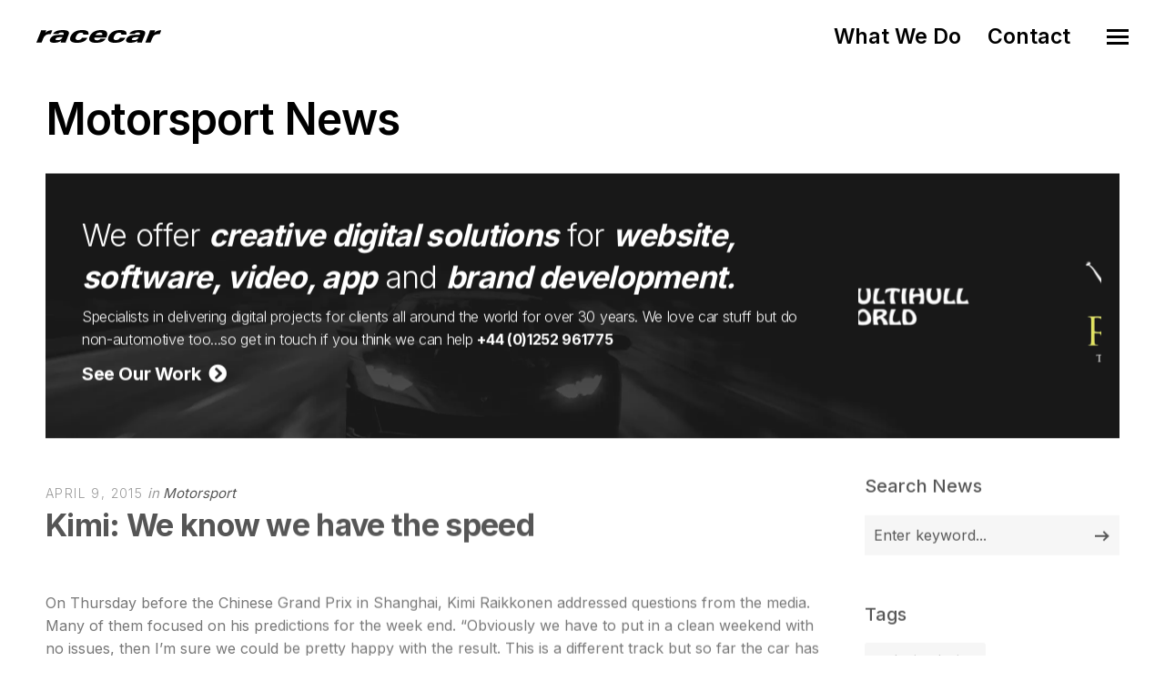

--- FILE ---
content_type: text/html; charset=utf-8
request_url: https://www.racecar.com/News/72338/motorsport/kimi-we-know-we-have-the-speed
body_size: 12081
content:
<!DOCTYPE html>
<html class="no-js" lang="en">
<head>
  <!-- Global site tag (gtag.js) - Google Analytics -->
  <script async src="https://www.googletagmanager.com/gtag/js?id=G-2FTLNDQYTD"></script>
  <script>
    window.dataLayer = window.dataLayer || [];
    function gtag() { dataLayer.push(arguments); }
    gtag('js', new Date());

    gtag('config', 'G-2FTLNDQYTD');
  </script>

  <!-- Hotjar Tracking Code for https://racecar.com -->
  <script>
    (function(h, o, t, j, a, r) {
        h.hj = h.hj || function() { (h.hj.q = h.hj.q || []).push(arguments) };
        h._hjSettings = { hjid: 3250943, hjsv: 6 };
        a = o.getElementsByTagName('head')[0];
        r = o.createElement('script'); r.async = 1;
        r.src = t + h._hjSettings.hjid + j + h._hjSettings.hjsv;
        a.appendChild(r);
    })(window, document, 'https://static.hotjar.com/c/hotjar-', '.js?sv=');
  </script>


  <meta charset="utf-8">
  <meta name="viewport" content="width=device-width, initial-scale=1.0, maximum-scale=1.0, user-scalable=0" />
  <meta name="google-site-verification" content="s0ZO_uwBw66IX6CetCnHSc4x0mb67tvwB1tX7nSWQxg" />
  <meta name="description" content="Racecar specialises in supplying the automotive industry with world class digital solutions including web, software, app and graphic design" />
  <meta name="keywords" content="web design, website design, logo design, brand identity, branding, app development, e-commerce, video production, marketing consultancy, booking systems, software development, sponsor presentation, brand development, advert design, advert production, magazine advertising, marketing collateral, corporate identity, automotive, motorsport, marine, shere, guildford, surrey, south east, england, united kingdom, uk" />
  <meta name="robots" content="index, follow" />
  <meta name="author" content="Racecar" />
  <meta name="designer" content="© Racecar New Media Services Ltd" />


<meta property="og:type" content="website" />
<meta property="og:url" content="https://www.racecar.com/News/72338/motorsport/kimi-we-know-we-have-the-speed/" />
<meta property="og:title" content="Kimi: We know we have the speed" />
<meta property="og:description" content="On Thursday before the Chinese Grand Prix in Shanghai, Kimi Raikkonen addressed questions from the media. Many of them focused" />
<meta property="og:image" content="https://www.racecar.com" />


<meta name="twitter:card" content="summary" />
<meta name="twitter:site" content="@racecardotcom" />
<meta name="twitter:creator" content="@racecardotcom" />
<meta name="twitter:title" content="Kimi: We know we have the speed" />
<meta name="twitter:description" content="On Thursday before the Chinese Grand Prix in Shanghai, Kimi Raikkonen addressed questions from the media. Many of them focused" />
<meta name="twitter:image" content="https://www.racecar.com" />

    <title>Kimi: We know we have the speed | Motorsport News | Creative Digital Solutions | Racecar</title>

  <link rel="preconnect" href="https://fonts.googleapis.com">
  <link rel="preconnect" href="https://fonts.gstatic.com" crossorigin>
  <link href="https://fonts.googleapis.com/css?family=Roboto:300,300i,400,400i,500,700,700i|Inter:100,200,300,400,500,600,700,800,900&display=swap" rel="stylesheet">

  <link rel="stylesheet" href="/css/bootstrap.min.css?v=djO3wMl9GeaC_u6K-ic4Uj_LKhRUSlUFcsruzS7v5ms" />
  <link rel="stylesheet" href="/files/css/style.css?v=rpNUAUdTDYcg_6sGWWiFj1A1GFKq8-NSxonBcJT6lHM" />
  <link rel="stylesheet" href="/files/css/custom.css?v=x2JG7SrhVK0y8VfOvo-JdAjrOGCXAdp9nzZsTtw7AXs" />
  <link rel="preload" as="style" onload="this.onload=null;this.rel='stylesheet'" href="/css/fontawesome-custom.css?v=lnCG1a42FCfnmF8V16GgGbpDndEQFw7VuR9vAtDmyJ8" />
  <link rel="preload" as="style" onload="this.onload=null;this.rel='stylesheet'" href="/files/css/owl.carousel.css?v=YipNWBP-ySj9nFpfXSq3UOAGkTKM_6ygR_1qZjAiTiw" />
  <link rel="preload" as="style" onload="this.onload=null;this.rel='stylesheet'" href="/files/css/mqueries.css?v=aPpFCcvN5K65tCG2nS0ftruS58l8rMGBEnNcU5uRueA" />

  <link rel="shortcut icon" href="/favicon.ico" />


  

</head>

<body class="news-section">
  <div id="page-content">

    <div class="show-navigation-container">
      <ul class="show-navigation">
        <li><a href="/what-we-do">What We Do</a></li>
        <li><a href="/contact">Contact</a></li>
      </ul>
    </div>

    <header id="header" class="transparent">
      <div class="header-inner clearfix">
        <div id="logo">
          <a href="/">
            <img src="/Images/logo-racecar-dark.svg" alt="Racecar">
          </a>
        </div>
        <div id="menu" class="clearfix">
          <div class="menu-toggle">
            <span class="hamburger"></span><span class="cross"></span>
          </div>
          <div id="menu-inner">
            <nav id="main-nav">
              <ul>
                <li class="menu-item-has-children"><a href="/"><span>Home</span></a></li>
                <li class="menu-item-has-children"><a href="/what-we-do"><span>What We Do</span></a></li>
                <li class="menu-item-has-children"><a href="/news"><span>News</span></a></li>
                <li class="menu-item-has-children"><a href="/cars-for-sale"><span>Cars for Sale</span></a></li>
                <li class="menu-item-has-children"><a href="/contact"><span>Contact</span></a></li>
                <li class="menu-item-has-children racecarmarine-nav-logo">
                  <span class="white bold"><em>And Also</em></span>
                                    <a href="https://www.racecarmarine.com/" target="_blank" class="mt-2" rel="noopener noreferrer"><img src="/Files/Uploads/logo-racecarmarine-light.svg" alt="Racecar Marine Creative Digital Solutions"></a>
                </li>
              </ul>
            </nav>
          </div>
        </div>
      </div>
    </header>

    
<section id="page-body">
    <div class="spacer-big"></div>
    <div class="wrapper">
        
<div class="do-anim">
    <h2>Motorsport News</h2>
</div>
<div class="spacer-small"></div>

<div class="do-anim">
    <div class="widget widget_text racecar_banner racecar_banner_image1 notopmargin overflow-hidden">
    <div class="row d-flex align-items-center">
        <div class="col-lg-9">
            <div class="racecar_banner_padding">
                <h3>We offer <strong><em>creative digital solutions</em></strong> for <strong><em>website, software, video, app</em></strong> and <strong><em>brand development.</em></strong></h3>
                <h6>Specialists in delivering digital projects for clients all around the world for over 30 years. We love car stuff but do non-automotive too...so get in touch if you think we can help <a href="/Contact"><strong>+44 (0)1252 961775</strong></a></h6>
                <div class="spacer-extra-mini"></div>
                <h5><a href="/what-we-do"><strong>See Our Work &nbsp;<i class="fa fa-chevron-circle-right"></i></strong></a></h5>
            </div>
        </div>
        <div class="col-lg-3 overflow-hidden d-none d-lg-block">
<div class="owl-slider-racecar nav-light overflow-hidden">
  <div>
    <a href="https://www.multihullworld.com" class="thumb-hover overlay-effect text-light" target="_blank">
      <img src="/files/projects/multihullworld.jpg?width=600&height=450&mode=crop" alt="Multihull World">
    </a>
  </div>
  <div>
    <a href="https://www.britishphotographyawards.org" class="thumb-hover overlay-effect text-light" target="_blank">
      <img src="/files/projects/britishphotographyawards.jpg?width=600&height=450&mode=crop" alt="British Photography Awards">
    </a>
  </div>
  <div>
    <a href="https://www.bramley.com" class="thumb-hover overlay-effect text-light" target="_blank">
      <img src="/files/projects/bramleymotorcars.jpg?width=600&height=450&mode=crop" alt="Bramley Motor Cars">
    </a>
  </div>
  <div>
    <a href="https://talacrest.com" class="thumb-hover overlay-effect text-light" target="_blank">
      <img src="/files/projects/talacrest.jpg?width=600&height=450&mode=crop" alt="Talacrest">
    </a>
  </div>
  <div>
    <a href="https://www.nikihasler.com" class="thumb-hover overlay-effect text-light" target="_blank">
      <img src="/files/projects/nikihasler.jpg?width=600&height=450&mode=crop" alt="Niki Hasler">
    </a>
  </div>
  <div>
    <a href="https://www.astonmartinparts.net" class="thumb-hover overlay-effect text-light" target="_blank">
      <img src="/files/projects/hwmastonmartinparts.jpg?width=600&height=450&mode=crop" alt="HWM Aston Martin Parts">
    </a>
  </div>
  <div>
    <a href="https://www.rmatrackdays.com" class="thumb-hover overlay-effect text-light" target="_blank">
      <img src="/files/projects/rmatrackdays.jpg?width=600&height=450&mode=crop" alt="RMA Track Days">
    </a>
  </div>
  <div>
    <a href="https://www.supervettura.com" class="thumb-hover overlay-effect text-light" target="_blank">
      <img src="/files/projects/supervettura.jpg?width=600&height=450&mode=crop" alt="SuperVettura">
    </a>
  </div>
  <div>
    <a href="https://www.fiskens.com" class="thumb-hover overlay-effect text-light" target="_blank">
      <img src="/files/projects/fiskens.jpg?width=600&height=450&mode=crop" alt="Fiskens">
    </a>
  </div>
  <div>
    <a href="https://www.frankdale.com" class="thumb-hover overlay-effect text-light" target="_blank">
      <img src="/files/projects/frankdale.jpg?width=600&height=450&mode=crop" alt="Frank Dale">
    </a>
  </div>
  <div>
    <a href="https://www.kingsleycars.co.uk" class="thumb-hover overlay-effect text-light" target="_blank">
      <img src="/files/projects/kingsley.jpg?width=600&height=450&mode=crop" alt="Kingsley Cars">
    </a>
  </div>
  <div>
    <a href="https://www.mclarenchicago.com/" class="thumb-hover overlay-effect text-light" target="_blank">
      <img src="/files/projects/mclaren-chicago.jpg?width=600&height=450&mode=crop" alt="McLaren Chicago">
    </a>
  </div>
  <div>
    <a href="https://vintagebentley.com/" class="thumb-hover overlay-effect text-light" target="_blank">
      <img src="/files/projects/vintage-bentley.jpg?width=600&height=450&mode=crop" alt="Vintage Bentley">
    </a>
  </div>
  <div>
    <a href="https://www.mouse-motors.com/" class="thumb-hover overlay-effect text-light" target="_blank">
      <img src="/files/projects/mousemotors.jpg?width=600&height=450&mode=crop" alt="Mouse Motors">
    </a>
  </div>
</div>
        </div>
    </div>
    <div class="clear"></div>
</div>

</div>

<div class="spacer-small"></div>

<div class="do-anim">
    <div class="main-content left-float">

        <div class="spacer-extra-mini"></div>
        <div class="post-meta">
            <span class="post-date">April 9, 2015</span>
            <span class="post-cat">
                in
                <a href="/news/motorsport">Motorsport</a>
            </span>
        </div>
        <h3 class="post-name story-title">
            <strong>Kimi: We know we have the speed</strong>
        </h3>

        <div id="blog-single">

            <div class="blog-media topmargin-md">
            </div>

            <div class="blog-content blog-img-push">
        <p>On Thursday before the Chinese Grand Prix in Shanghai, Kimi Raikkonen addressed questions from the media. Many of them focused on his predictions for the week end. “Obviously we have to put in a clean weekend with no issues, then I’m sure we could be pretty happy with the result. This is a different track but so far the car has been working well in all kind of conditions on every place and I don’t see reasons why it should be different here. Here it can be a little bit different because it’s cold and the track is challenging, but of course if you have a good car it helps. Tomorrow we’ll go out and see but I don’t expect big surprises.”</p><p>Can you say you can challenge Mercedes even if, unlike Sepang, the weather here is not so hot and this one is not a rear tyre limited track? “All track are different and every condition too, and one car can behave better in a place that in another one. Maybe we are not where we would like to be, but compared to last year things have changed a lot even if we still have a lot to do.”</p><p>The win in Malaysia is a very good result for the team and for Sebastian. “We knew from testing we have a good package but the two first races for me have been pretty difficult , although I could take some good points in Malaysia. We keep pushing as hard as we can trying to do things right knowing that every race can be different, but generally I think we can be quite strong everywhere. In general we know we have the speed but we have to get rid of all the issues even if they are not our fault like the puncture”.</p><p>Winning his first race for Scuderia Ferrari in Malaysia hasn’t changed Sebastian Vettel 's approach to the remainder of the season: “I think we’re realistic about where we are and what we want to achieve”, he said. “Targets haven’t changed. The victory we had in Sepang is a great result as a team but for the next race we haven’t changed our approach. We have to confirm that we have a strong package and a strong car and we’ll try to make sure that we stay ahead the people we stayed ahead the last couple of races, but knowing that Mercedes is in a very strong position.”</p><p>Asked whether Ferrari’s pace in the last race was a reaI indication of the car’s potential, Seb replied: “I think it was for real two weeks ago: I don’t think Mercedes backed off and everyone left. It has been nice but we had a couple of circumstances coming together. Most important of all, we managed to capitalize and get a very good result and win the race, but for the next races things can be up and down: we want to make sure that there are a lot of up and not so many downs as it is normal that at some races you’re more competitive than others.”</p><p>The four-time world champion reckons that it’s too early to make judgements: “We’ve had two races and usually you need at least a couple of races to understand where you are. I think we had a decent understanding, but the target is to confirm the fact that we vere close to the top class in Australia, fighting with Williams for the podium, and obviously in Sepang two weeks ago we were close enough to win, but – as I said – in general we want to make sure that we establish ourselves as the team behind Mercedes and it means that we stay ahead of strong teams like Williams and Red Bull for the entire season. The target is to ensure that the gap to Mercedes gests narrower and narrower.”</p><p>Shanghai, a very technical track.</p><p>“It’s a very different circuit to the one in Malaysia, both in terms of its technical characteristics and when it comes to the weather,” says Esteban Gutierrez, Scuderia Ferrari’s third driver. “Shanghai has many fast corners, such as turn 1, that leads on to the long finish straight.</p><p>This, along with the fact that usually, it’s quite cool in Shanghai, means the tyres are made to work in a very different way when compared to Sepang. In fact, in Malaysia, we benefited from the fact our tyres had very low degradation in the high temperatures. However, in China, the track surface will be much cooler and there are some very heavy braking points: at the end of the long straight, you actually have to decelerate from 330 km/h down to 60 in around 120 metres.</p><p>It’s definitely a good passing opportunity, but if you don’t have a well-balanced car, then you can suffer from tyre graining after just a few laps. “I think it will be a harder race than Malaysia for us,” concludes Esteban. “But, all the same, we hope to be able to reduce the gap still further to our competitors and to make the most of our current potential with both our cars. China is a very important market for Ferrari road cars and we want to do well in front of the many Prancing Horse owners and fans there.”</p><p><a href="http://www.kimiraikkonen.com/" target="_blank">Click here for the Official Kimi Raikkonen web site - designed and built by Racecar</a></p>
            </div>
            <div class="spacer-medium"></div>

            <div class="text-center">
                <a class="sr-button button-big button-rounded style-black mt-2" href="/news"><i class="fas fa-th me-2"></i> Back to News Index</a>
            </div>

            <div class="spacer-small"></div>

            
<div class="spacer-small"></div>
<hr>
<div class="spacer-medium"></div>
<div class="left-float">
    <h4>Related Motorsport Articles</h4>
</div>
<div class="right-float article-number article-number-lh-short">
    <h5>
        <em>
            <strong>85,836</strong> articles
        </em>
    </h5>
</div>
<div class="clear"></div>
<div class="spacer-small"></div>
<div id="blog-grid" class="minimal-list-blog blog-container topmargin-10">
    <div id="portfolio-grid-articles" class="isotope-grid portfolio-container style-column-3 isotope-spaced clearfix">
            <div class="isotope-item portfolio-item">
    <div class="portfolio-item-inner item-inner">
        <a class="thumb-hover text-light overlay-effect" href="/news/94668/motorsport/future-rally-car-begins-testing-and-is-based-on-the-all-new-skoda-fabia-road-car">
            <picture>
                <source srcset="/racecarwebsite/Images/News/94668/skoda.jpg?width=900&height=600&mode=crop&format=webp" type="image/webp">
                <source srcset="/racecarwebsite/Images/News/94668/skoda.jpg?width=900&height=600&mode=crop" type="image/jpeg">
                <img data-src="/racecarwebsite/Images/News/94668/skoda.jpg?width=900&height=600&mode=crop" alt="Future rally car begins testing and is based on the all-new SKODA Fabia road car" loading="lazy">
            </picture>
        </a>
        <div class="portfolio-info">
            <div class="post-meta">
                <span class="post-date">21/9/2021</span>
                <span class="post-cat">
                    in
                    <a href="/news/motorsport">
                        Motorsport
                    </a>
                </span>
            </div>
            <h5 class="portfolio-name height-push notopmargin">
                <a href="/news/94668/motorsport/future-rally-car-begins-testing-and-is-based-on-the-all-new-skoda-fabia-road-car">
                    <strong>Future rally car begins testing and is based on the all-new SKODA Fabia road car</strong>
                </a>
            </h5>
        </div>
    </div>
</div>

            <div class="isotope-item portfolio-item">
    <div class="portfolio-item-inner item-inner">
        <a class="thumb-hover text-light overlay-effect" href="/news/94657/motorsport/norbert-kiss-extends-etrc-lead-as-lacko-enters-title-chase">
            <picture>
                <source srcset="/racecarwebsite/Images/News/94657/acr.jpg?width=900&height=600&mode=crop&format=webp" type="image/webp">
                <source srcset="/racecarwebsite/Images/News/94657/acr.jpg?width=900&height=600&mode=crop" type="image/jpeg">
                <img data-src="/racecarwebsite/Images/News/94657/acr.jpg?width=900&height=600&mode=crop" alt="Norbert Kiss extends ETRC lead as Lacko enters title chase" loading="lazy">
            </picture>
        </a>
        <div class="portfolio-info">
            <div class="post-meta">
                <span class="post-date">14/9/2021</span>
                <span class="post-cat">
                    in
                    <a href="/news/motorsport">
                        Motorsport
                    </a>
                </span>
            </div>
            <h5 class="portfolio-name height-push notopmargin">
                <a href="/news/94657/motorsport/norbert-kiss-extends-etrc-lead-as-lacko-enters-title-chase">
                    <strong>Norbert Kiss extends ETRC lead as Lacko enters title chase</strong>
                </a>
            </h5>
        </div>
    </div>
</div>

            <div class="isotope-item portfolio-item">
    <div class="portfolio-item-inner item-inner">
        <a class="thumb-hover text-light overlay-effect" href="/news/94656/motorsport/date-change-for-world-rx-of-portugal">
            <picture>
                <source srcset="/racecarwebsite/Images/News/94656/acr.jpg?width=900&height=600&mode=crop&format=webp" type="image/webp">
                <source srcset="/racecarwebsite/Images/News/94656/acr.jpg?width=900&height=600&mode=crop" type="image/jpeg">
                <img data-src="/racecarwebsite/Images/News/94656/acr.jpg?width=900&height=600&mode=crop" alt="Date change for World RX of Portugal" loading="lazy">
            </picture>
        </a>
        <div class="portfolio-info">
            <div class="post-meta">
                <span class="post-date">14/9/2021</span>
                <span class="post-cat">
                    in
                    <a href="/news/motorsport">
                        Motorsport
                    </a>
                </span>
            </div>
            <h5 class="portfolio-name height-push notopmargin">
                <a href="/news/94656/motorsport/date-change-for-world-rx-of-portugal">
                    <strong>Date change for World RX of Portugal</strong>
                </a>
            </h5>
        </div>
    </div>
</div>

            <div class="isotope-item portfolio-item">
    <div class="portfolio-item-inner item-inner">
        <a class="thumb-hover text-light overlay-effect" href="/news/94655/motorsport/al-rajhi-orr-claim-italian-baja-win-title-fight-hots-up">
            <picture>
                <source srcset="/racecarwebsite/Images/News/94655/acr.jpg?width=900&height=600&mode=crop&format=webp" type="image/webp">
                <source srcset="/racecarwebsite/Images/News/94655/acr.jpg?width=900&height=600&mode=crop" type="image/jpeg">
                <img data-src="/racecarwebsite/Images/News/94655/acr.jpg?width=900&height=600&mode=crop" alt="Al Rajhi &amp; Orr claim Italian Baja win, title fight hots up" loading="lazy">
            </picture>
        </a>
        <div class="portfolio-info">
            <div class="post-meta">
                <span class="post-date">14/9/2021</span>
                <span class="post-cat">
                    in
                    <a href="/news/motorsport">
                        Motorsport
                    </a>
                </span>
            </div>
            <h5 class="portfolio-name height-push notopmargin">
                <a href="/news/94655/motorsport/al-rajhi-orr-claim-italian-baja-win-title-fight-hots-up">
                    <strong>Al Rajhi &amp; Orr claim Italian Baja win, title fight hots up</strong>
                </a>
            </h5>
        </div>
    </div>
</div>

            <div class="isotope-item portfolio-item">
    <div class="portfolio-item-inner item-inner">
        <a class="thumb-hover text-light overlay-effect" href="/news/94654/motorsport/browning-bilinski-win-at-oulton-gb3-osullivan-moves-towards-title-glory">
            <picture>
                <source srcset="/racecarwebsite/Images/News/94654/acr.jpg?width=900&height=600&mode=crop&format=webp" type="image/webp">
                <source srcset="/racecarwebsite/Images/News/94654/acr.jpg?width=900&height=600&mode=crop" type="image/jpeg">
                <img data-src="/racecarwebsite/Images/News/94654/acr.jpg?width=900&height=600&mode=crop" alt="Browning &amp; Bilinski win at Oulton GB3, O&#x2019;Sullivan moves towards title glory" loading="lazy">
            </picture>
        </a>
        <div class="portfolio-info">
            <div class="post-meta">
                <span class="post-date">14/9/2021</span>
                <span class="post-cat">
                    in
                    <a href="/news/motorsport">
                        Motorsport
                    </a>
                </span>
            </div>
            <h5 class="portfolio-name height-push notopmargin">
                <a href="/news/94654/motorsport/browning-bilinski-win-at-oulton-gb3-osullivan-moves-towards-title-glory">
                    <strong>Browning &amp; Bilinski win at Oulton GB3, O&#x2019;Sullivan moves towards title glory</strong>
                </a>
            </h5>
        </div>
    </div>
</div>

            <div class="isotope-item portfolio-item">
    <div class="portfolio-item-inner item-inner">
        <a class="thumb-hover text-light overlay-effect" href="/news/94653/motorsport/ferrari-f1-and-xx-cars-to-star-at-silverstone-ferrari-racing-days">
            <picture>
                <source srcset="/racecarwebsite/Images/News/94653/acr.jpg?width=900&height=600&mode=crop&format=webp" type="image/webp">
                <source srcset="/racecarwebsite/Images/News/94653/acr.jpg?width=900&height=600&mode=crop" type="image/jpeg">
                <img data-src="/racecarwebsite/Images/News/94653/acr.jpg?width=900&height=600&mode=crop" alt="Ferrari F1 and XX cars to star at Silverstone Ferrari Racing Days" loading="lazy">
            </picture>
        </a>
        <div class="portfolio-info">
            <div class="post-meta">
                <span class="post-date">14/9/2021</span>
                <span class="post-cat">
                    in
                    <a href="/news/motorsport">
                        Motorsport
                    </a>
                </span>
            </div>
            <h5 class="portfolio-name height-push notopmargin">
                <a href="/news/94653/motorsport/ferrari-f1-and-xx-cars-to-star-at-silverstone-ferrari-racing-days">
                    <strong>Ferrari F1 and XX cars to star at Silverstone Ferrari Racing Days</strong>
                </a>
            </h5>
        </div>
    </div>
</div>

    </div>
</div>

        </div>

    </div>

    <aside class="sidebar right-float">
        <div class="sidebar-inner">

<div class="widget widget_search">
    <h5 class="widget-title title-alt"><strong>Search News</strong></h5>
    <form role="search" method="get" id="searchform" class="searchform" action="/news/search">
        <div class="form-row notopmargin">
            <input type="text" value="" name="q" id="news-search" placeholder="Enter keyword...">
            <input type="submit" id="searchsubmit" value="Search">
        </div>
    </form>
</div>

              <div class="widget widget_tag_cloud">
                  <h5 class="widget-title title-alt"><strong>Tags</strong></h5>
                  <div class="tagcloud">
                        <a href="/news/tag/37361/web-site-design">
                web site design
                        </a>
                        <a href="/news/tag/37362/classic-car-dealer-web-site-design">
                classic car dealer web site design
                        </a>
                        <a href="/news/tag/37363/automotive-web-site-design">
                automotive web site design
                        </a>
                        <a href="/news/tag/37364/marine-web-site-design">
                marine web site design
                        </a>
                        <a href="/news/tag/37365/boat-dealer-web-site-design">
                boat dealer web site design
                        </a>
                  </div>
              </div>
              <div class="spacer-medium"></div>

      <ul id="tabs">
        <li class="active">
            Latest News
        </li>
        <li>
            Market and Auction
        </li>
        <li>
            Client
        </li>
        <li>
            Motorsport
        </li>
        <li>
            Modus Vivendi
        </li>
</ul>
<ul id="tab">
        <li class="active">
                <a href="/news/103083/modus-vivendi/aston-martin-experiences-a-journey-into-luxury-performance-and-adventure">
                    <h6><strong>Aston Martin Experiences : a  journey into luxury, performance, and adventure</strong></h6>
                </a>
                <span>January 22, 2026</span>
                <hr />
                <a href="/news/103081/motorsport/64th-rolex-24-at-daytona-gtp-and-lmp2-team-by-team">
                    <h6><strong>64th Rolex 24 At Daytona &#x2013; GTP and LMP2 Team-by-Team</strong></h6>
                </a>
                <span>January 22, 2026</span>
                <hr />
                <a href="/news/103079/motorsport/ogier-targets-monte-carlo-rally-milestone">
                    <h6><strong>Ogier targets Monte-Carlo Rally milestone</strong></h6>
                </a>
                <span>January 22, 2026</span>
                <hr />
                <a href="/news/103078/market-and-auction/1950-ferrari-166-inter-coupe-christies-retromobile-auction">
                    <h6><strong>1950 Ferrari 166 Inter Coupe @ Christie&#x27;s Retromobile Auction</strong></h6>
                </a>
                <span>January 22, 2026</span>
                <hr />
                <a href="/news/103077/modus-vivendi/goodwood-festival-of-speed-to-honour-damon-hill-with-30th-anniversary-celebration">
                    <h6><strong>Goodwood Festival of Speed to honour Damon Hill with 30th anniversary celebration</strong></h6>
                </a>
                <span>January 21, 2026</span>
                <hr />

        </li>
        <li>
                <a href="/news/103078/market-and-auction/1950-ferrari-166-inter-coupe-christies-retromobile-auction">
                    <h6><strong>1950 Ferrari 166 Inter Coupe @ Christie&#x27;s Retromobile Auction</strong></h6>
                </a>
                <span>January 22, 2026</span>
                <hr />
                <a href="/news/103062/market-and-auction/broad-arrow-to-preview-iconic-auction-lots-in-paris-during-retromobile-week">
                    <h6><strong>Broad Arrow to preview iconic auction lots in Paris during R&#xE9;tromobile Week</strong></h6>
                </a>
                <span>January 20, 2026</span>
                <hr />
                <a href="/news/103065/market-and-auction/1960-ferrari-swb-berlinetta-christies-retromobile-auction">
                    <h6><strong>1960 Ferrari SWB Berlinetta @ Christie&#x27;s Retromobile Auction</strong></h6>
                </a>
                <span>January 19, 2026</span>
                <hr />
                <a href="/news/103069/market-and-auction/1962-ferrari-250-gto-sells-for-38.5m-in-mecum-441m-overall-sales-kissimmee-auction">
                    <h6><strong>1962 Ferrari 250 GTO sells for $38.5M in Mecum $441M overall sales Kissimmee auction</strong></h6>
                </a>
                <span>January 19, 2026</span>
                <hr />
                <a href="/news/103051/market-and-auction/extraordinary-talbot-lago-t150-c-ss-teardrop-coupe-retromobile-auction">
                    <h6><strong>Extraordinary Talbot-Lago T150-C-SS Teardrop Coupe @ R&#xE9;tromobile Auction</strong></h6>
                </a>
                <span>January 18, 2026</span>
                <hr />

                <a href="/news/market-and-auction">
                    <strong>More Market and Auction news...</strong>
                </a>
        </li>
        <li>
                <a href="/news/103054/client/mouse-motors-sells-amethyst-black-mclaren-p1">
                    <h6><strong>Mouse Motors sells Amethyst Black McLaren P1</strong></h6>
                </a>
                <span>January 19, 2026</span>
                <hr />
                <a href="/news/103029/client/will-stone-sells-1910-ghost-porsche-904">
                    <h6><strong>Will Stone sells 1910 Ghost &amp; Porsche 904</strong></h6>
                </a>
                <span>January 15, 2026</span>
                <hr />
                <a href="/news/103007/client/first-events-of-2026-with-rma-track-days">
                    <h6><strong>First Events of 2026 with RMA Track Days!</strong></h6>
                </a>
                <span>January 8, 2026</span>
                <hr />
                <a href="/news/102996/client/a-busy-festive-period-at-vintage-bentley">
                    <h6><strong>A busy festive period at Vintage Bentley</strong></h6>
                </a>
                <span>January 6, 2026</span>
                <hr />
                <a href="/news/102955/client/rma-track-days-2026-calendar-now-live">
                    <h6><strong>RMA Track Days 2026 Calendar Now Live</strong></h6>
                </a>
                <span>January 1, 2026</span>
                <hr />

                <a href="/news/client">
                    <strong>More Client news...</strong>
                </a>
        </li>
        <li>
                <a href="/news/103079/motorsport/ogier-targets-monte-carlo-rally-milestone">
                    <h6><strong>Ogier targets Monte-Carlo Rally milestone</strong></h6>
                </a>
                <span>January 22, 2026</span>
                <hr />
                <a href="/news/103081/motorsport/64th-rolex-24-at-daytona-gtp-and-lmp2-team-by-team">
                    <h6><strong>64th Rolex 24 At Daytona &#x2013; GTP and LMP2 Team-by-Team</strong></h6>
                </a>
                <span>January 22, 2026</span>
                <hr />
                <a href="/news/103070/motorsport/audi-revolut-f1-team-breaks-cover-with-audi-r26-race-livery">
                    <h6><strong>Audi Revolut F1 Team breaks cover with Audi R26 race livery</strong></h6>
                </a>
                <span>January 21, 2026</span>
                <hr />
                <a href="/news/103074/motorsport/64th-rolex-24-at-daytona-gtd-pro-and-gtd-team-by-team">
                    <h6><strong>64th Rolex 24 At Daytona: GTD PRO and GTD Team-by-Team</strong></h6>
                </a>
                <span>January 21, 2026</span>
                <hr />
                <a href="/news/103075/motorsport/mclaren-motorsport-confirms-2026-factory-gt-racing-driver-line-up">
                    <h6><strong>McLaren Motorsport confirms 2026 factory GT racing driver line-up</strong></h6>
                </a>
                <span>January 21, 2026</span>
                <hr />

                <a href="/news/motorsport">
                    <strong>More Motorsport news...</strong>
                </a>
        </li>
        <li>
                <a href="/news/103083/modus-vivendi/aston-martin-experiences-a-journey-into-luxury-performance-and-adventure">
                    <h6><strong>Aston Martin Experiences : a  journey into luxury, performance, and adventure</strong></h6>
                </a>
                <span>January 22, 2026</span>
                <hr />
                <a href="/news/103077/modus-vivendi/goodwood-festival-of-speed-to-honour-damon-hill-with-30th-anniversary-celebration">
                    <h6><strong>Goodwood Festival of Speed to honour Damon Hill with 30th anniversary celebration</strong></h6>
                </a>
                <span>January 21, 2026</span>
                <hr />
                <a href="/news/103061/modus-vivendi/ferrari-unveils-the-new-tailor-made-12cilindri-video">
                    <h6><strong>Ferrari unveils the new Tailor Made 12Cilindri, video</strong></h6>
                </a>
                <span>January 20, 2026</span>
                <hr />
                <a href="/news/103059/modus-vivendi/uks-first-petrol-pump-offering-race-fuel-with-sustainable-content-opens-to-the-public">
                    <h6><strong>UK&#x2019;s first petrol pump offering race fuel with sustainable content opens to the public</strong></h6>
                </a>
                <span>January 19, 2026</span>
                <hr />
                <a href="/news/103035/modus-vivendi/witness-an-historic-le-mans-reunion-goodwood-festival-of-speed">
                    <h6><strong>Witness an historic Le Mans reunion @ Goodwood Festival of Speed</strong></h6>
                </a>
                <span>January 18, 2026</span>
                <hr />

                <a href="/news/modus-vivendi">
                    <strong>More Modus Vivendi news...</strong>
                </a>
        </li>
</ul>


            <div class="spacer-medium"></div>

<a href="https://www.racecarmarine.com" target="_blank" rel="noopener noreferrer"><img src="/Images/News/Banners/racecarmarine-banner-right.png" class="w100" alt="Racecarmarine - Marine Industry Digital Solutions"></a>
<div class="widget">
    <h5 class="widget-title title-alt"><strong>What We Offer</strong></h5>
    <ul class="what-we-do-list">
        <li><h1>Website Design & Build</h1></li>
        <li><h1>Logo Design</h1></li>
        <li><h1>Corporate Identity</h1></li>
        <li><h1>Brand Development</h1></li>
        <li><h1>Software Development</h1></li>
        <li><h1>Advert Design & Production</h1></li>
        <li><h1>Sponsor Presentation</h1></li>
        <li><h1>App Development</h1></li>
        <li><h1>E-commerce</h1></li>
        <li><h1>Video Production</h1></li>
        <li><h1>Marketing Consultancy</h1></li>
        <li><h1>Marketing Collateral</h1></li>
        <li><h1>Booking Systems</h1></li>
    </ul>
</div>
        </div>
    </aside>
    <div class="clear"></div>

    <div class="spacer-big"></div>
</div>


    </div>
</section>



  </div>

  <div class="spacer-big"></div>
  <div class="border-top-dark">
    <footer class="footer -type-1 bg-dark-1">
      <div class="wrapper">
        <div class="footer__top">
          <div class="row y-gap-48 justify-content-between">
            <div class="col-lg-auto col-sm-4 col-md-3 py-4">
              <a href="/"><img src="/Images/logo-racecar-carlogo-dark.svg" alt="Racecar Creative Digital Solutions" class="footer-logo-size" loading="lazy"></a>
            </div>
            <div class="col-lg-4 col-sm-8 col-md-9 py-4">
              <div class="row">
                <div class="col-12 col-md-9 col-lg-12">
                  <h5 class="text-xl fw-bold mb-3 ">
                    Creative Digital Solutions
                  </h5>
                  <div class="footer__content text-base mt-16 sm:mt-12" itemscope itemtype="http://schema.org/ContactPoint">
                    <p>Specialists in providing the Automotive and Marine industry with world class digital solutions.</p>
                    <p class="mt-8"><a href="tel:+441252961775" class="fw-bold">Call us +44 (0)1252 961775</a></p>
                    <p class="mt-0"><a class="fw-bold" href="/contact">Contact us</a></p>
                  </div>
                </div>
              </div>
            </div>
            <div class="col-lg-auto offset-lg-0 col-sm-8 offset-sm-4 col-md-9 offset-md-3 py-4">
              <h5 class="text-xl fw-bold mb-3 ">
                Links
              </h5>
              <div class="footer__content text-base mt-16 sm:mt-12">
                <div><a href="/what-we-do">What We Do</a></div>
                <div><a href="/news">News</a></div>
                <div><a href="/cars-for-sale">Cars for Sale</a></div>
                <div><a href="https://www.racecarmarine.com" target="_blank" rel="noopener noreferrer">Racecarmarine</a></div>
              </div>
            </div>
            <div class="col-lg-auto offset-lg-0 col-sm-8 offset-sm-4 col-md-9 offset-md-3 col-auto py-4">
              <h5 class="text-xl fw-bold mb-3 ">
                Follow us
              </h5>
<div class="social -bordered mt-16 sm:mt-12">
    <a class="social__item  border-dark" href="https://www.instagram.com/racecardotcom" target="_blank" rel="noopener noreferrer">
        <i class="fab fa-instagram"></i>
    </a>
    <a class="social__item  border-dark" href="https://twitter.com/racecardotcom" target="_blank" rel="noopener noreferrer">
        <i class="fab fa-twitter"></i>
    </a>
    <a class="social__item  border-dark" href="https://www.facebook.com/RacecarNewMedia" target="_blank" rel="noopener noreferrer">
        <i class="fab fa-facebook"></i>
    </a>
    <a class="social__item  border-dark" href="https://www.youtube.com/user/RacecarTV" target="_blank"rel="noopener noreferrer">
        <i class="fab fa-youtube"></i>
    </a>
</div>
<div class="clear"></div>              <br />
              <a href="https://www.racecarmarine.com/" target="_blank" rel="noopener noreferrer"><img src="/Files/Uploads/logo-racecarmarine-dark.svg" alt="Racecar Marine Creative Digital Solutions" class="mt-2"></a>
            </div>
          </div>
        </div>
        <div class="footer__bottom -dark">
          <div class="row">
            <div class="col">
              <div class="footer__copyright">
                <p>
                  &copy; 1996-2026 Racecar New Media Services Ltd. Registered Company Number: 3147559 | <a href="/privacy-policy">Privacy Policy</a>
                </p>
              </div>
            </div>
          </div>
        </div>
      </div>
    </footer>
  </div>

  <script src="/js/bootstrap.bundle.min.js?v=fh8VA992XMpeCZiRuU4xii75UIG6KvHrbUF8yIS_2_4"></script>
  <script src="/files/js/jquery-2.1.4.min.js?v=8WqyJLuWKRBVhxXIL1jBDD7SDxU936oZkCnxQbWwJVw"></script>
  <script src="/files/js/plugins.js?v=OUf2hAV1gFRNeO5MSE47W6VDGjUziZ_OehrkmerX4PI"></script>

  <script src="/files/js/jquery.owl.carousel.min.js?v=AxDNnq3C5TO6eA-UrUiv2_5zZor-x4AhMKik8tV0J4U"></script>

  <script src="/files/js/tilt.jquery.js?v=1UXNn-2goZfCa97Ocv0I2JZoQeaUYwpBxoEC7Xcg8v0"></script>

  
    
  <script type="text/javascript">
      $(document).ready(function () {
          $("ul#tabs li").click(function (e) {
              if (!$(this).hasClass("active")) {
                  var tabNum = $(this).index();
                  var nthChild = tabNum + 1;
                  $("ul#tabs li.active").removeClass("active");
                  $(this).addClass("active");
                  $("ul#tab li.active").removeClass("active");
                  $("ul#tab li:nth-child(" + nthChild + ")").addClass("active");
              }
          });
      });
  </script>



  <script src="/files/js/script.js?v=EwCJF4ShWygqrYYUykSsSanBDeq--98qoDd3WzAmxGA"></script>
</body>
</html>
